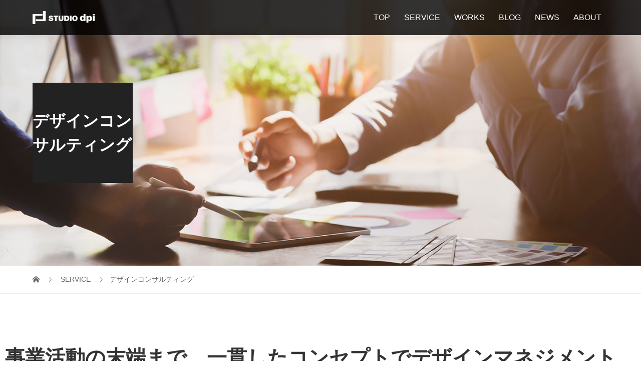

--- FILE ---
content_type: text/html; charset=UTF-8
request_url: https://dpi-web.jp/service/design-consulting/
body_size: 20818
content:
<!DOCTYPE html>
<html dir="ltr" lang="ja" prefix="og: https://ogp.me/ns#">
<head prefix="og: https://ogp.me/ns# fb: https://ogp.me/ns/fb#">
<meta charset="UTF-8">
<meta name="description" content="サービス｜「デザインコンサルティング」の説明ページ。優位性のある事業戦略を生み出すデザイン経営の導入を推進。一貫したデザインコンセプトで、企画から量産、マーケティング、プロモーションまでトータルデザインマネジメント。">
<meta name="viewport" content="width=device-width">
<meta property="og:type" content="article">
<meta property="og:url" content="https://dpi-web.jp/service/design-consulting/">
<meta property="og:title" content="デザインコンサルティング - スタジオディーピーアイ株式会社 公式Webサイト">
<meta property="og:description" content="サービス｜「デザインコンサルティング」の説明ページ。優位性のある事業戦略を生み出すデザイン経営の導入を推進。一貫したデザインコンセプトで、企画から量産、マーケティング、プロモーションまでトータルデザインマネジメント。">
<meta property="og:site_name" content="スタジオディーピーアイ株式会社 公式Webサイト">
<meta property="og:image" content="https://dpi-web.jp/wp-content/uploads/2020/06/NewWebsiteImage_20220110.jpg">
<meta property="og:image:secure_url" content="https://dpi-web.jp/wp-content/uploads/2020/06/NewWebsiteImage_20220110.jpg"> 
<meta property="og:image:width" content="1800"> 
<meta property="og:image:height" content="1116">
<meta name="twitter:card" content="summary">
<meta name="twitter:site" content="@STUDIO_dpi">
<meta name="twitter:creator" content="@STUDIO_dpi">
<meta name="twitter:title" content="デザインコンサルティング - スタジオディーピーアイ株式会社 公式Webサイト">
<meta property="twitter:description" content="サービス｜「デザインコンサルティング」の説明ページ。優位性のある事業戦略を生み出すデザイン経営の導入を推進。一貫したデザインコンセプトで、企画から量産、マーケティング、プロモーションまでトータルデザインマネジメント。">
<meta name="twitter:image:src" content="https://dpi-web.jp/wp-content/uploads/2020/06/NewWebsiteImage_20220110-480x320.jpg">
<title>デザインコンサルティング - スタジオディーピーアイ株式会社 公式Webサイト</title>

		<!-- All in One SEO 4.9.2 - aioseo.com -->
	<meta name="robots" content="max-image-preview:large" />
	<link rel="canonical" href="https://dpi-web.jp/service/design-consulting/" />
	<meta name="generator" content="All in One SEO (AIOSEO) 4.9.2" />
		<meta property="og:locale" content="ja_JP" />
		<meta property="og:site_name" content="スタジオディーピーアイ株式会社 公式Webサイト - 福岡県のプロダクトデザイン事務所" />
		<meta property="og:type" content="article" />
		<meta property="og:title" content="デザインコンサルティング - スタジオディーピーアイ株式会社 公式Webサイト" />
		<meta property="og:url" content="https://dpi-web.jp/service/design-consulting/" />
		<meta property="article:published_time" content="2020-06-09T18:00:13+00:00" />
		<meta property="article:modified_time" content="2022-02-15T03:44:57+00:00" />
		<meta name="twitter:card" content="summary_large_image" />
		<meta name="twitter:title" content="デザインコンサルティング - スタジオディーピーアイ株式会社 公式Webサイト" />
		<script type="application/ld+json" class="aioseo-schema">
			{"@context":"https:\/\/schema.org","@graph":[{"@type":"BreadcrumbList","@id":"https:\/\/dpi-web.jp\/service\/design-consulting\/#breadcrumblist","itemListElement":[{"@type":"ListItem","@id":"https:\/\/dpi-web.jp#listItem","position":1,"name":"Home","item":"https:\/\/dpi-web.jp","nextItem":{"@type":"ListItem","@id":"https:\/\/dpi-web.jp\/service\/#listItem","name":"SERVICE"}},{"@type":"ListItem","@id":"https:\/\/dpi-web.jp\/service\/#listItem","position":2,"name":"SERVICE","item":"https:\/\/dpi-web.jp\/service\/","nextItem":{"@type":"ListItem","@id":"https:\/\/dpi-web.jp\/service\/design-consulting\/#listItem","name":"\u30c7\u30b6\u30a4\u30f3\u30b3\u30f3\u30b5\u30eb\u30c6\u30a3\u30f3\u30b0"},"previousItem":{"@type":"ListItem","@id":"https:\/\/dpi-web.jp#listItem","name":"Home"}},{"@type":"ListItem","@id":"https:\/\/dpi-web.jp\/service\/design-consulting\/#listItem","position":3,"name":"\u30c7\u30b6\u30a4\u30f3\u30b3\u30f3\u30b5\u30eb\u30c6\u30a3\u30f3\u30b0","previousItem":{"@type":"ListItem","@id":"https:\/\/dpi-web.jp\/service\/#listItem","name":"SERVICE"}}]},{"@type":"Organization","@id":"https:\/\/dpi-web.jp\/#organization","name":"\u30b9\u30bf\u30b8\u30aa\u30c7\u30a3\u30fc\u30d4\u30fc\u30a2\u30a4\u682a\u5f0f\u4f1a\u793e \u516c\u5f0fWeb\u30b5\u30a4\u30c8","description":"\u798f\u5ca1\u770c\u306e\u30d7\u30ed\u30c0\u30af\u30c8\u30c7\u30b6\u30a4\u30f3\u4e8b\u52d9\u6240","url":"https:\/\/dpi-web.jp\/"},{"@type":"WebPage","@id":"https:\/\/dpi-web.jp\/service\/design-consulting\/#webpage","url":"https:\/\/dpi-web.jp\/service\/design-consulting\/","name":"\u30c7\u30b6\u30a4\u30f3\u30b3\u30f3\u30b5\u30eb\u30c6\u30a3\u30f3\u30b0 - \u30b9\u30bf\u30b8\u30aa\u30c7\u30a3\u30fc\u30d4\u30fc\u30a2\u30a4\u682a\u5f0f\u4f1a\u793e \u516c\u5f0fWeb\u30b5\u30a4\u30c8","inLanguage":"ja","isPartOf":{"@id":"https:\/\/dpi-web.jp\/#website"},"breadcrumb":{"@id":"https:\/\/dpi-web.jp\/service\/design-consulting\/#breadcrumblist"},"datePublished":"2020-06-10T03:00:13+09:00","dateModified":"2022-02-15T12:44:57+09:00"},{"@type":"WebSite","@id":"https:\/\/dpi-web.jp\/#website","url":"https:\/\/dpi-web.jp\/","name":"\u30b9\u30bf\u30b8\u30aa\u30c7\u30a3\u30fc\u30d4\u30fc\u30a2\u30a4\u682a\u5f0f\u4f1a\u793e \u516c\u5f0fWeb\u30b5\u30a4\u30c8","description":"\u798f\u5ca1\u770c\u306e\u30d7\u30ed\u30c0\u30af\u30c8\u30c7\u30b6\u30a4\u30f3\u4e8b\u52d9\u6240","inLanguage":"ja","publisher":{"@id":"https:\/\/dpi-web.jp\/#organization"}}]}
		</script>
		<!-- All in One SEO -->

<link rel='dns-prefetch' href='//webfonts.xserver.jp' />
<link rel="alternate" title="oEmbed (JSON)" type="application/json+oembed" href="https://dpi-web.jp/wp-json/oembed/1.0/embed?url=https%3A%2F%2Fdpi-web.jp%2Fservice%2Fdesign-consulting%2F" />
<link rel="alternate" title="oEmbed (XML)" type="text/xml+oembed" href="https://dpi-web.jp/wp-json/oembed/1.0/embed?url=https%3A%2F%2Fdpi-web.jp%2Fservice%2Fdesign-consulting%2F&#038;format=xml" />
		<!-- This site uses the Google Analytics by MonsterInsights plugin v9.11.1 - Using Analytics tracking - https://www.monsterinsights.com/ -->
							<script src="//www.googletagmanager.com/gtag/js?id=G-ERR9LYXJHR"  data-cfasync="false" data-wpfc-render="false" type="text/javascript" async></script>
			<script data-cfasync="false" data-wpfc-render="false" type="text/javascript">
				var mi_version = '9.11.1';
				var mi_track_user = true;
				var mi_no_track_reason = '';
								var MonsterInsightsDefaultLocations = {"page_location":"https:\/\/dpi-web.jp\/service\/design-consulting\/"};
								if ( typeof MonsterInsightsPrivacyGuardFilter === 'function' ) {
					var MonsterInsightsLocations = (typeof MonsterInsightsExcludeQuery === 'object') ? MonsterInsightsPrivacyGuardFilter( MonsterInsightsExcludeQuery ) : MonsterInsightsPrivacyGuardFilter( MonsterInsightsDefaultLocations );
				} else {
					var MonsterInsightsLocations = (typeof MonsterInsightsExcludeQuery === 'object') ? MonsterInsightsExcludeQuery : MonsterInsightsDefaultLocations;
				}

								var disableStrs = [
										'ga-disable-G-ERR9LYXJHR',
									];

				/* Function to detect opted out users */
				function __gtagTrackerIsOptedOut() {
					for (var index = 0; index < disableStrs.length; index++) {
						if (document.cookie.indexOf(disableStrs[index] + '=true') > -1) {
							return true;
						}
					}

					return false;
				}

				/* Disable tracking if the opt-out cookie exists. */
				if (__gtagTrackerIsOptedOut()) {
					for (var index = 0; index < disableStrs.length; index++) {
						window[disableStrs[index]] = true;
					}
				}

				/* Opt-out function */
				function __gtagTrackerOptout() {
					for (var index = 0; index < disableStrs.length; index++) {
						document.cookie = disableStrs[index] + '=true; expires=Thu, 31 Dec 2099 23:59:59 UTC; path=/';
						window[disableStrs[index]] = true;
					}
				}

				if ('undefined' === typeof gaOptout) {
					function gaOptout() {
						__gtagTrackerOptout();
					}
				}
								window.dataLayer = window.dataLayer || [];

				window.MonsterInsightsDualTracker = {
					helpers: {},
					trackers: {},
				};
				if (mi_track_user) {
					function __gtagDataLayer() {
						dataLayer.push(arguments);
					}

					function __gtagTracker(type, name, parameters) {
						if (!parameters) {
							parameters = {};
						}

						if (parameters.send_to) {
							__gtagDataLayer.apply(null, arguments);
							return;
						}

						if (type === 'event') {
														parameters.send_to = monsterinsights_frontend.v4_id;
							var hookName = name;
							if (typeof parameters['event_category'] !== 'undefined') {
								hookName = parameters['event_category'] + ':' + name;
							}

							if (typeof MonsterInsightsDualTracker.trackers[hookName] !== 'undefined') {
								MonsterInsightsDualTracker.trackers[hookName](parameters);
							} else {
								__gtagDataLayer('event', name, parameters);
							}
							
						} else {
							__gtagDataLayer.apply(null, arguments);
						}
					}

					__gtagTracker('js', new Date());
					__gtagTracker('set', {
						'developer_id.dZGIzZG': true,
											});
					if ( MonsterInsightsLocations.page_location ) {
						__gtagTracker('set', MonsterInsightsLocations);
					}
										__gtagTracker('config', 'G-ERR9LYXJHR', {"forceSSL":"true","link_attribution":"true"} );
										window.gtag = __gtagTracker;										(function () {
						/* https://developers.google.com/analytics/devguides/collection/analyticsjs/ */
						/* ga and __gaTracker compatibility shim. */
						var noopfn = function () {
							return null;
						};
						var newtracker = function () {
							return new Tracker();
						};
						var Tracker = function () {
							return null;
						};
						var p = Tracker.prototype;
						p.get = noopfn;
						p.set = noopfn;
						p.send = function () {
							var args = Array.prototype.slice.call(arguments);
							args.unshift('send');
							__gaTracker.apply(null, args);
						};
						var __gaTracker = function () {
							var len = arguments.length;
							if (len === 0) {
								return;
							}
							var f = arguments[len - 1];
							if (typeof f !== 'object' || f === null || typeof f.hitCallback !== 'function') {
								if ('send' === arguments[0]) {
									var hitConverted, hitObject = false, action;
									if ('event' === arguments[1]) {
										if ('undefined' !== typeof arguments[3]) {
											hitObject = {
												'eventAction': arguments[3],
												'eventCategory': arguments[2],
												'eventLabel': arguments[4],
												'value': arguments[5] ? arguments[5] : 1,
											}
										}
									}
									if ('pageview' === arguments[1]) {
										if ('undefined' !== typeof arguments[2]) {
											hitObject = {
												'eventAction': 'page_view',
												'page_path': arguments[2],
											}
										}
									}
									if (typeof arguments[2] === 'object') {
										hitObject = arguments[2];
									}
									if (typeof arguments[5] === 'object') {
										Object.assign(hitObject, arguments[5]);
									}
									if ('undefined' !== typeof arguments[1].hitType) {
										hitObject = arguments[1];
										if ('pageview' === hitObject.hitType) {
											hitObject.eventAction = 'page_view';
										}
									}
									if (hitObject) {
										action = 'timing' === arguments[1].hitType ? 'timing_complete' : hitObject.eventAction;
										hitConverted = mapArgs(hitObject);
										__gtagTracker('event', action, hitConverted);
									}
								}
								return;
							}

							function mapArgs(args) {
								var arg, hit = {};
								var gaMap = {
									'eventCategory': 'event_category',
									'eventAction': 'event_action',
									'eventLabel': 'event_label',
									'eventValue': 'event_value',
									'nonInteraction': 'non_interaction',
									'timingCategory': 'event_category',
									'timingVar': 'name',
									'timingValue': 'value',
									'timingLabel': 'event_label',
									'page': 'page_path',
									'location': 'page_location',
									'title': 'page_title',
									'referrer' : 'page_referrer',
								};
								for (arg in args) {
																		if (!(!args.hasOwnProperty(arg) || !gaMap.hasOwnProperty(arg))) {
										hit[gaMap[arg]] = args[arg];
									} else {
										hit[arg] = args[arg];
									}
								}
								return hit;
							}

							try {
								f.hitCallback();
							} catch (ex) {
							}
						};
						__gaTracker.create = newtracker;
						__gaTracker.getByName = newtracker;
						__gaTracker.getAll = function () {
							return [];
						};
						__gaTracker.remove = noopfn;
						__gaTracker.loaded = true;
						window['__gaTracker'] = __gaTracker;
					})();
									} else {
										console.log("");
					(function () {
						function __gtagTracker() {
							return null;
						}

						window['__gtagTracker'] = __gtagTracker;
						window['gtag'] = __gtagTracker;
					})();
									}
			</script>
							<!-- / Google Analytics by MonsterInsights -->
		<link rel="preconnect" href="https://fonts.googleapis.com">
<link rel="preconnect" href="https://fonts.gstatic.com" crossorigin>
<link href="https://fonts.googleapis.com/css2?family=Noto+Sans+JP:wght@400;600" rel="stylesheet">
<style id='wp-img-auto-sizes-contain-inline-css' type='text/css'>
img:is([sizes=auto i],[sizes^="auto," i]){contain-intrinsic-size:3000px 1500px}
/*# sourceURL=wp-img-auto-sizes-contain-inline-css */
</style>
<style id='wp-emoji-styles-inline-css' type='text/css'>

	img.wp-smiley, img.emoji {
		display: inline !important;
		border: none !important;
		box-shadow: none !important;
		height: 1em !important;
		width: 1em !important;
		margin: 0 0.07em !important;
		vertical-align: -0.1em !important;
		background: none !important;
		padding: 0 !important;
	}
/*# sourceURL=wp-emoji-styles-inline-css */
</style>
<style id='wp-block-library-inline-css' type='text/css'>
:root{--wp-block-synced-color:#7a00df;--wp-block-synced-color--rgb:122,0,223;--wp-bound-block-color:var(--wp-block-synced-color);--wp-editor-canvas-background:#ddd;--wp-admin-theme-color:#007cba;--wp-admin-theme-color--rgb:0,124,186;--wp-admin-theme-color-darker-10:#006ba1;--wp-admin-theme-color-darker-10--rgb:0,107,160.5;--wp-admin-theme-color-darker-20:#005a87;--wp-admin-theme-color-darker-20--rgb:0,90,135;--wp-admin-border-width-focus:2px}@media (min-resolution:192dpi){:root{--wp-admin-border-width-focus:1.5px}}.wp-element-button{cursor:pointer}:root .has-very-light-gray-background-color{background-color:#eee}:root .has-very-dark-gray-background-color{background-color:#313131}:root .has-very-light-gray-color{color:#eee}:root .has-very-dark-gray-color{color:#313131}:root .has-vivid-green-cyan-to-vivid-cyan-blue-gradient-background{background:linear-gradient(135deg,#00d084,#0693e3)}:root .has-purple-crush-gradient-background{background:linear-gradient(135deg,#34e2e4,#4721fb 50%,#ab1dfe)}:root .has-hazy-dawn-gradient-background{background:linear-gradient(135deg,#faaca8,#dad0ec)}:root .has-subdued-olive-gradient-background{background:linear-gradient(135deg,#fafae1,#67a671)}:root .has-atomic-cream-gradient-background{background:linear-gradient(135deg,#fdd79a,#004a59)}:root .has-nightshade-gradient-background{background:linear-gradient(135deg,#330968,#31cdcf)}:root .has-midnight-gradient-background{background:linear-gradient(135deg,#020381,#2874fc)}:root{--wp--preset--font-size--normal:16px;--wp--preset--font-size--huge:42px}.has-regular-font-size{font-size:1em}.has-larger-font-size{font-size:2.625em}.has-normal-font-size{font-size:var(--wp--preset--font-size--normal)}.has-huge-font-size{font-size:var(--wp--preset--font-size--huge)}.has-text-align-center{text-align:center}.has-text-align-left{text-align:left}.has-text-align-right{text-align:right}.has-fit-text{white-space:nowrap!important}#end-resizable-editor-section{display:none}.aligncenter{clear:both}.items-justified-left{justify-content:flex-start}.items-justified-center{justify-content:center}.items-justified-right{justify-content:flex-end}.items-justified-space-between{justify-content:space-between}.screen-reader-text{border:0;clip-path:inset(50%);height:1px;margin:-1px;overflow:hidden;padding:0;position:absolute;width:1px;word-wrap:normal!important}.screen-reader-text:focus{background-color:#ddd;clip-path:none;color:#444;display:block;font-size:1em;height:auto;left:5px;line-height:normal;padding:15px 23px 14px;text-decoration:none;top:5px;width:auto;z-index:100000}html :where(.has-border-color){border-style:solid}html :where([style*=border-top-color]){border-top-style:solid}html :where([style*=border-right-color]){border-right-style:solid}html :where([style*=border-bottom-color]){border-bottom-style:solid}html :where([style*=border-left-color]){border-left-style:solid}html :where([style*=border-width]){border-style:solid}html :where([style*=border-top-width]){border-top-style:solid}html :where([style*=border-right-width]){border-right-style:solid}html :where([style*=border-bottom-width]){border-bottom-style:solid}html :where([style*=border-left-width]){border-left-style:solid}html :where(img[class*=wp-image-]){height:auto;max-width:100%}:where(figure){margin:0 0 1em}html :where(.is-position-sticky){--wp-admin--admin-bar--position-offset:var(--wp-admin--admin-bar--height,0px)}@media screen and (max-width:600px){html :where(.is-position-sticky){--wp-admin--admin-bar--position-offset:0px}}

/*# sourceURL=wp-block-library-inline-css */
</style><style id='global-styles-inline-css' type='text/css'>
:root{--wp--preset--aspect-ratio--square: 1;--wp--preset--aspect-ratio--4-3: 4/3;--wp--preset--aspect-ratio--3-4: 3/4;--wp--preset--aspect-ratio--3-2: 3/2;--wp--preset--aspect-ratio--2-3: 2/3;--wp--preset--aspect-ratio--16-9: 16/9;--wp--preset--aspect-ratio--9-16: 9/16;--wp--preset--color--black: #000000;--wp--preset--color--cyan-bluish-gray: #abb8c3;--wp--preset--color--white: #ffffff;--wp--preset--color--pale-pink: #f78da7;--wp--preset--color--vivid-red: #cf2e2e;--wp--preset--color--luminous-vivid-orange: #ff6900;--wp--preset--color--luminous-vivid-amber: #fcb900;--wp--preset--color--light-green-cyan: #7bdcb5;--wp--preset--color--vivid-green-cyan: #00d084;--wp--preset--color--pale-cyan-blue: #8ed1fc;--wp--preset--color--vivid-cyan-blue: #0693e3;--wp--preset--color--vivid-purple: #9b51e0;--wp--preset--gradient--vivid-cyan-blue-to-vivid-purple: linear-gradient(135deg,rgb(6,147,227) 0%,rgb(155,81,224) 100%);--wp--preset--gradient--light-green-cyan-to-vivid-green-cyan: linear-gradient(135deg,rgb(122,220,180) 0%,rgb(0,208,130) 100%);--wp--preset--gradient--luminous-vivid-amber-to-luminous-vivid-orange: linear-gradient(135deg,rgb(252,185,0) 0%,rgb(255,105,0) 100%);--wp--preset--gradient--luminous-vivid-orange-to-vivid-red: linear-gradient(135deg,rgb(255,105,0) 0%,rgb(207,46,46) 100%);--wp--preset--gradient--very-light-gray-to-cyan-bluish-gray: linear-gradient(135deg,rgb(238,238,238) 0%,rgb(169,184,195) 100%);--wp--preset--gradient--cool-to-warm-spectrum: linear-gradient(135deg,rgb(74,234,220) 0%,rgb(151,120,209) 20%,rgb(207,42,186) 40%,rgb(238,44,130) 60%,rgb(251,105,98) 80%,rgb(254,248,76) 100%);--wp--preset--gradient--blush-light-purple: linear-gradient(135deg,rgb(255,206,236) 0%,rgb(152,150,240) 100%);--wp--preset--gradient--blush-bordeaux: linear-gradient(135deg,rgb(254,205,165) 0%,rgb(254,45,45) 50%,rgb(107,0,62) 100%);--wp--preset--gradient--luminous-dusk: linear-gradient(135deg,rgb(255,203,112) 0%,rgb(199,81,192) 50%,rgb(65,88,208) 100%);--wp--preset--gradient--pale-ocean: linear-gradient(135deg,rgb(255,245,203) 0%,rgb(182,227,212) 50%,rgb(51,167,181) 100%);--wp--preset--gradient--electric-grass: linear-gradient(135deg,rgb(202,248,128) 0%,rgb(113,206,126) 100%);--wp--preset--gradient--midnight: linear-gradient(135deg,rgb(2,3,129) 0%,rgb(40,116,252) 100%);--wp--preset--font-size--small: 13px;--wp--preset--font-size--medium: 20px;--wp--preset--font-size--large: 36px;--wp--preset--font-size--x-large: 42px;--wp--preset--spacing--20: 0.44rem;--wp--preset--spacing--30: 0.67rem;--wp--preset--spacing--40: 1rem;--wp--preset--spacing--50: 1.5rem;--wp--preset--spacing--60: 2.25rem;--wp--preset--spacing--70: 3.38rem;--wp--preset--spacing--80: 5.06rem;--wp--preset--shadow--natural: 6px 6px 9px rgba(0, 0, 0, 0.2);--wp--preset--shadow--deep: 12px 12px 50px rgba(0, 0, 0, 0.4);--wp--preset--shadow--sharp: 6px 6px 0px rgba(0, 0, 0, 0.2);--wp--preset--shadow--outlined: 6px 6px 0px -3px rgb(255, 255, 255), 6px 6px rgb(0, 0, 0);--wp--preset--shadow--crisp: 6px 6px 0px rgb(0, 0, 0);}:where(.is-layout-flex){gap: 0.5em;}:where(.is-layout-grid){gap: 0.5em;}body .is-layout-flex{display: flex;}.is-layout-flex{flex-wrap: wrap;align-items: center;}.is-layout-flex > :is(*, div){margin: 0;}body .is-layout-grid{display: grid;}.is-layout-grid > :is(*, div){margin: 0;}:where(.wp-block-columns.is-layout-flex){gap: 2em;}:where(.wp-block-columns.is-layout-grid){gap: 2em;}:where(.wp-block-post-template.is-layout-flex){gap: 1.25em;}:where(.wp-block-post-template.is-layout-grid){gap: 1.25em;}.has-black-color{color: var(--wp--preset--color--black) !important;}.has-cyan-bluish-gray-color{color: var(--wp--preset--color--cyan-bluish-gray) !important;}.has-white-color{color: var(--wp--preset--color--white) !important;}.has-pale-pink-color{color: var(--wp--preset--color--pale-pink) !important;}.has-vivid-red-color{color: var(--wp--preset--color--vivid-red) !important;}.has-luminous-vivid-orange-color{color: var(--wp--preset--color--luminous-vivid-orange) !important;}.has-luminous-vivid-amber-color{color: var(--wp--preset--color--luminous-vivid-amber) !important;}.has-light-green-cyan-color{color: var(--wp--preset--color--light-green-cyan) !important;}.has-vivid-green-cyan-color{color: var(--wp--preset--color--vivid-green-cyan) !important;}.has-pale-cyan-blue-color{color: var(--wp--preset--color--pale-cyan-blue) !important;}.has-vivid-cyan-blue-color{color: var(--wp--preset--color--vivid-cyan-blue) !important;}.has-vivid-purple-color{color: var(--wp--preset--color--vivid-purple) !important;}.has-black-background-color{background-color: var(--wp--preset--color--black) !important;}.has-cyan-bluish-gray-background-color{background-color: var(--wp--preset--color--cyan-bluish-gray) !important;}.has-white-background-color{background-color: var(--wp--preset--color--white) !important;}.has-pale-pink-background-color{background-color: var(--wp--preset--color--pale-pink) !important;}.has-vivid-red-background-color{background-color: var(--wp--preset--color--vivid-red) !important;}.has-luminous-vivid-orange-background-color{background-color: var(--wp--preset--color--luminous-vivid-orange) !important;}.has-luminous-vivid-amber-background-color{background-color: var(--wp--preset--color--luminous-vivid-amber) !important;}.has-light-green-cyan-background-color{background-color: var(--wp--preset--color--light-green-cyan) !important;}.has-vivid-green-cyan-background-color{background-color: var(--wp--preset--color--vivid-green-cyan) !important;}.has-pale-cyan-blue-background-color{background-color: var(--wp--preset--color--pale-cyan-blue) !important;}.has-vivid-cyan-blue-background-color{background-color: var(--wp--preset--color--vivid-cyan-blue) !important;}.has-vivid-purple-background-color{background-color: var(--wp--preset--color--vivid-purple) !important;}.has-black-border-color{border-color: var(--wp--preset--color--black) !important;}.has-cyan-bluish-gray-border-color{border-color: var(--wp--preset--color--cyan-bluish-gray) !important;}.has-white-border-color{border-color: var(--wp--preset--color--white) !important;}.has-pale-pink-border-color{border-color: var(--wp--preset--color--pale-pink) !important;}.has-vivid-red-border-color{border-color: var(--wp--preset--color--vivid-red) !important;}.has-luminous-vivid-orange-border-color{border-color: var(--wp--preset--color--luminous-vivid-orange) !important;}.has-luminous-vivid-amber-border-color{border-color: var(--wp--preset--color--luminous-vivid-amber) !important;}.has-light-green-cyan-border-color{border-color: var(--wp--preset--color--light-green-cyan) !important;}.has-vivid-green-cyan-border-color{border-color: var(--wp--preset--color--vivid-green-cyan) !important;}.has-pale-cyan-blue-border-color{border-color: var(--wp--preset--color--pale-cyan-blue) !important;}.has-vivid-cyan-blue-border-color{border-color: var(--wp--preset--color--vivid-cyan-blue) !important;}.has-vivid-purple-border-color{border-color: var(--wp--preset--color--vivid-purple) !important;}.has-vivid-cyan-blue-to-vivid-purple-gradient-background{background: var(--wp--preset--gradient--vivid-cyan-blue-to-vivid-purple) !important;}.has-light-green-cyan-to-vivid-green-cyan-gradient-background{background: var(--wp--preset--gradient--light-green-cyan-to-vivid-green-cyan) !important;}.has-luminous-vivid-amber-to-luminous-vivid-orange-gradient-background{background: var(--wp--preset--gradient--luminous-vivid-amber-to-luminous-vivid-orange) !important;}.has-luminous-vivid-orange-to-vivid-red-gradient-background{background: var(--wp--preset--gradient--luminous-vivid-orange-to-vivid-red) !important;}.has-very-light-gray-to-cyan-bluish-gray-gradient-background{background: var(--wp--preset--gradient--very-light-gray-to-cyan-bluish-gray) !important;}.has-cool-to-warm-spectrum-gradient-background{background: var(--wp--preset--gradient--cool-to-warm-spectrum) !important;}.has-blush-light-purple-gradient-background{background: var(--wp--preset--gradient--blush-light-purple) !important;}.has-blush-bordeaux-gradient-background{background: var(--wp--preset--gradient--blush-bordeaux) !important;}.has-luminous-dusk-gradient-background{background: var(--wp--preset--gradient--luminous-dusk) !important;}.has-pale-ocean-gradient-background{background: var(--wp--preset--gradient--pale-ocean) !important;}.has-electric-grass-gradient-background{background: var(--wp--preset--gradient--electric-grass) !important;}.has-midnight-gradient-background{background: var(--wp--preset--gradient--midnight) !important;}.has-small-font-size{font-size: var(--wp--preset--font-size--small) !important;}.has-medium-font-size{font-size: var(--wp--preset--font-size--medium) !important;}.has-large-font-size{font-size: var(--wp--preset--font-size--large) !important;}.has-x-large-font-size{font-size: var(--wp--preset--font-size--x-large) !important;}
/*# sourceURL=global-styles-inline-css */
</style>

<style id='classic-theme-styles-inline-css' type='text/css'>
/*! This file is auto-generated */
.wp-block-button__link{color:#fff;background-color:#32373c;border-radius:9999px;box-shadow:none;text-decoration:none;padding:calc(.667em + 2px) calc(1.333em + 2px);font-size:1.125em}.wp-block-file__button{background:#32373c;color:#fff;text-decoration:none}
/*# sourceURL=/wp-includes/css/classic-themes.min.css */
</style>
<link rel='stylesheet' id='helpie-faq-bundle-styles-css' href='https://dpi-web.jp/wp-content/plugins/helpie-faq/assets/bundles/main.app.css?ver=1.45' type='text/css' media='all' />
<link rel='stylesheet' id='foogallery-core-css' href='https://dpi-web.jp/wp-content/plugins/foogallery/extensions/default-templates/shared/css/foogallery.min.css?ver=3.1.1' type='text/css' media='all' />
<link rel='stylesheet' id='foobox-free-min-css' href='https://dpi-web.jp/wp-content/plugins/foobox-image-lightbox/free/css/foobox.free.min.css?ver=2.7.35' type='text/css' media='all' />
<link rel='stylesheet' id='contact-form-7-css' href='https://dpi-web.jp/wp-content/plugins/contact-form-7/includes/css/styles.css?ver=6.1.4' type='text/css' media='all' />
<link rel='stylesheet' id='tcd-maps-css' href='https://dpi-web.jp/wp-content/plugins/tcd-google-maps/admin.css?ver=6.9' type='text/css' media='all' />
<link rel='stylesheet' id='wp-components-css' href='https://dpi-web.jp/wp-includes/css/dist/components/style.min.css?ver=6.9' type='text/css' media='all' />
<link rel='stylesheet' id='godaddy-styles-css' href='https://dpi-web.jp/wp-content/plugins/coblocks/includes/Dependencies/GoDaddy/Styles/build/latest.css?ver=2.0.2' type='text/css' media='all' />
<link rel='stylesheet' id='vogue-slick-css' href='https://dpi-web.jp/wp-content/themes/vogue_tcd051/assets/css/slick.min.css?ver=6.9' type='text/css' media='all' />
<link rel='stylesheet' id='vogue-slick-theme-css' href='https://dpi-web.jp/wp-content/themes/vogue_tcd051/assets/css/slick-theme.min.css?ver=6.9' type='text/css' media='all' />
<link rel='stylesheet' id='vogue-style-css' href='https://dpi-web.jp/wp-content/themes/vogue_tcd051/style.css?ver=2.1.5' type='text/css' media='all' />
<link rel='stylesheet' id='design-plus-css' href='https://dpi-web.jp/wp-content/themes/vogue_tcd051/assets/css/design-plus.css?ver=2.1.5' type='text/css' media='all' />
<link rel='stylesheet' id='sns-button-css' href='https://dpi-web.jp/wp-content/themes/vogue_tcd051/assets/css/sns-botton.css?ver=2.1.5' type='text/css' media='all' />
<link rel='stylesheet' id='page_builder-tab-css' href='https://dpi-web.jp/wp-content/themes/vogue_tcd051/pagebuilder/assets/css/tab.css?ver=1.6.3' type='text/css' media='all' />
<style>:root {
  --tcd-font-type1: Arial,"Hiragino Sans","Yu Gothic Medium","Meiryo",sans-serif;
  --tcd-font-type2: "Times New Roman",Times,"Yu Mincho","游明朝","游明朝体","Hiragino Mincho Pro",serif;
  --tcd-font-type3: Palatino,"Yu Kyokasho","游教科書体","UD デジタル 教科書体 N","游明朝","游明朝体","Hiragino Mincho Pro","Meiryo",serif;
  --tcd-font-type-logo: "Noto Sans JP",sans-serif;
}</style>
<script type="text/javascript" src="https://dpi-web.jp/wp-includes/js/jquery/jquery.min.js?ver=3.7.1" id="jquery-core-js"></script>
<script type="text/javascript" src="https://dpi-web.jp/wp-includes/js/jquery/jquery-migrate.min.js?ver=3.4.1" id="jquery-migrate-js"></script>
<script type="text/javascript" src="//webfonts.xserver.jp/js/xserverv3.js?fadein=0&amp;ver=2.0.9" id="typesquare_std-js"></script>
<script type="text/javascript" src="https://dpi-web.jp/wp-content/plugins/google-analytics-for-wordpress/assets/js/frontend-gtag.min.js?ver=9.11.1" id="monsterinsights-frontend-script-js" async="async" data-wp-strategy="async"></script>
<script data-cfasync="false" data-wpfc-render="false" type="text/javascript" id='monsterinsights-frontend-script-js-extra'>/* <![CDATA[ */
var monsterinsights_frontend = {"js_events_tracking":"true","download_extensions":"doc,pdf,ppt,zip,xls,docx,pptx,xlsx","inbound_paths":"[{\"path\":\"\\\/go\\\/\",\"label\":\"affiliate\"},{\"path\":\"\\\/recommend\\\/\",\"label\":\"affiliate\"}]","home_url":"https:\/\/dpi-web.jp","hash_tracking":"false","v4_id":"G-ERR9LYXJHR"};/* ]]> */
</script>
<script type="text/javascript" id="foobox-free-min-js-before">
/* <![CDATA[ */
/* Run FooBox FREE (v2.7.35) */
var FOOBOX = window.FOOBOX = {
	ready: true,
	disableOthers: false,
	o: {wordpress: { enabled: true }, fitToScreen:true, captions: { dataTitle: ["captionTitle","title"], dataDesc: ["captionDesc","description"] }, rel: '', excludes:'.fbx-link,.nofoobox,.nolightbox,a[href*="pinterest.com/pin/create/button/"]', affiliate : { enabled: false }, error: "Could not load the item"},
	selectors: [
		".foogallery-container.foogallery-lightbox-foobox", ".foogallery-container.foogallery-lightbox-foobox-free", ".gallery", ".wp-block-gallery", ".wp-caption", ".wp-block-image", "a:has(img[class*=wp-image-])", ".foobox"
	],
	pre: function( $ ){
		// Custom JavaScript (Pre)
		
	},
	post: function( $ ){
		// Custom JavaScript (Post)
		
		// Custom Captions Code
		
	},
	custom: function( $ ){
		// Custom Extra JS
		
	}
};
//# sourceURL=foobox-free-min-js-before
/* ]]> */
</script>
<script type="text/javascript" src="https://dpi-web.jp/wp-content/plugins/foobox-image-lightbox/free/js/foobox.free.min.js?ver=2.7.35" id="foobox-free-min-js"></script>
<link rel="https://api.w.org/" href="https://dpi-web.jp/wp-json/" /><link rel="alternate" title="JSON" type="application/json" href="https://dpi-web.jp/wp-json/wp/v2/plan/44" /><link rel="EditURI" type="application/rsd+xml" title="RSD" href="https://dpi-web.jp/xmlrpc.php?rsd" />
<meta name="generator" content="WordPress 6.9" />
<link rel='shortlink' href='https://dpi-web.jp/?p=44' />
<style type='text/css'>
.hentry,.entry-content p,.post-inner.entry-content p,#comments div:lang(ja){ font-family: "中ゴシックBBB";}strong,b,#comments .comment-author .fn:lang(ja){ font-family: "新ゴ B";}</style>
<link rel="shortcut icon" href="https://dpi-web.jp/wp-content/uploads/2020/06/dpilogoicon.ico">
<style>
/* primary color */
.p-widget-search__submit:hover, .slick-arrow:hover, .p-tab__content-pager-item.is-active a, .p-tab__content-pager-item a:hover, .p-content04__slider .slick-arrow:hover, .p-hero-header__link:hover, .c-comment__form-submit:hover, .p-page-links a span, .p-pager__item span, .p-pager__item a:hover, .p-global-nav .sub-menu a:hover, .p-button:hover, .c-pw__btn--submit, .p-content02 .slick-arrow:hover { background: #000000; }
.p-article04__category a:hover, .p-article04__title a:hover, .p-content03__blog-archive-link:hover, .p-content03__news-archive-link:hover, .p-latest-news__archive-link:hover, .p-article01__title a:hover, .p-article01__category a:hover, .widget_nav_menu a:hover, .p-breadcrumb__item a:hover, .p-social-nav__item a:hover, .p-article03__title a:hover, .p-widget-post-list__item-title a:hover, .p-widget a:hover{ color: #000000; }
.p-social-nav__item--note a:hover:before, .p-social-nav__item--youtube a:hover:before{ background-color:#000000; }
/* secondary color */
.p-widget-search__submit,#searchform #searchsubmit,  .p-latest-news__title, .p-tab__nav-item.is-active a, .p-tab__nav-item a:hover, .slick-arrow, .slick-arrow:focus, .p-tab__content-pager-item a, .p-content04__slider .slick-arrow, .p-hero-header__link, .p-hero-header .slick-arrow, .c-comment__form-submit, .p-page-links span, .p-page-links a span:hover, .p-pager__item a, .p-pager__item .dots, .p-widget__title, .widget_block .wp-block-heading,  .p-global-nav .sub-menu a, .p-content02 .slick-arrow { background: #303030; }
.p-tab__content-img-nav { background: rgba(34, 34, 34, 0.7); }
.p-tab__nav-item.is-active a, .p-tab__nav-item a:hover { border-color: #303030 }

/* font type */

body { font-family: var(--tcd-font-type1); }

/* headline font type */
.p-page-header__title, .p-archive-header__title, .p-article01__title, .p-article02__title, .p-entry__title, .p-main-image__title, .c-nav01__item, .p-article03__title, .p-widget-post-list__item-title, .p-content02__item-title, .p-content01__catch, .p-content04__catch, .p-article04__title, .p-content03__blog-catch, .p-content03__news-catch, .p-hero-header__nav-item-title, .p-hero-header__slider-item-title {
font-family:  var(--tcd-font-type2); 
}
.rich_font_logo { font-family: var(--tcd-font-type-logo); font-weight: bold !important;}

/* sidebar */
.l-contents { background: linear-gradient(to right, #fff 0%, #fff 50%, #f6f6f6 50%, #f6f6f6 100%); }
.l-contents--rev { background: linear-gradient(to left, #fff 0%, #fff 50%, #f6f6f6 50%, #f6f6f6 100%); }
.l-secondary { background: #f6f6f6; }
  .p-toc--sidebar {
  background: #ffffff !important;
  }

/* load */

/* hover effect */
.p-hover-effect--type1:hover img { -webkit-transform: scale(1.4); transform: scale(1.4); }
@media only screen and (min-width: 767px) {.p-hover-effect--type2 img { margin-left: 15px; -webkit-transform: scale(1.3) translate3d(-15px, 0, 0); transform: scale(1.3) translate3d(-15px, 0, 0); }}
.p-hover-effect--type2:hover img { opacity: 0.5 }
.p-hover-effect--type3 { background: #ffffff; }
.p-hover-effect--type3:hover img { opacity: 0.5; }

/* splash */
@-webkit-keyframes splashImageFadeIn { from { opacity: 0; } to { opacity: 1; } }
@keyframes splashImageFadeIn { from { opacity: 0; } to { opacity: 1; } }

/* contents builder */
#cb_3 .p-main-image__btn { background: #222222; }
#cb_3 .p-main-image__btn:hover { background: #444444; }
#cb_4 .p-content03__news-list-item a:hover { background: #707070; }
@media only screen and (max-width: 767px) { .p-content03__news-list { background: #000000; } }
#cb_5 .p-main-image__btn { background: #000000; }
#cb_5 .p-main-image__btn:hover { background: #636363; }
#cb_6 .p-content04__btn { background: #3a3a3a; }
#cb_6 .p-content04__btn:hover { background: #000000; }

/* entry body */
.p-entry__body, .p-entry__body p { font-size: 15px; }
.p-entry__body a, .custom-html-widget a { color: #2677bf; }

/* plan */
.p-content02__item { width: 25%; }
.p-content02__item a:hover .p-content02__item-img { opacity: 0.8; }

/* header */
.l-header { background: rgba(0, 0, 0, 0.8); }
.l-header__logo a, .p-global-nav > li > a, .c-menu-button { color: #ffffff; }
.l-header__logo a:hover, .p-global-nav > li > a:hover { color: #cebe58; }
.l-header { -webkit-animation: slideDown 1.5s ease-in-out 0s forwards; animation: slideDown 1.5s ease-in-out 0s forwards;
}
.p-hero-header__link { -webkit-animation: slideUp 1.5s ease-in-out 0s forwards; animation: slideUp 1.5s ease-in-out 0s forwards; }


/* footer */
.p-request__btn { background: #004353; }
.p-request__btn:hover { background: #666666; }

/* password protected pages */
.c-pw .c-pw__btn--register { background: #000000; color: #fff; }
.c-pw__btn--register:hover { background: #303030; }

/* responsive */
@media only screen and (max-width: 991px) {
.p-pagetop a { background: #303030 }
}
@media only screen and (max-width: 767px) {
.l-header { background: #000000; animation: none; -webkit-animation: none; }
.p-request > a::after { color: #ffffff; }
.p-content02__item { width: 100%; }
.p-tab .slick-arrow:hover, .p-content04 .slick-arrow:hover { background: #303030; }
}



/* custom CSS */
</style>
<style type="text/css">

</style>
<script type="text/javascript">
jQuery(document).ready(function($){
  if (typeof $.fn.easyResponsiveTabs == 'undefined') return;
  $('.pb_tab').easyResponsiveTabs();

  if ($(window).width() < 768) {
    $('.pb_tab:not(.pb_tab-first_tab_open_mobile)').each(function(){
      $('.resp-tab-active', this).removeClass('resp-tab-active');
      $('.resp-tab-content-active', this).removeClass('resp-tab-content-active').hide();
    });
  }

});
</script>
<link rel="stylesheet" href="https://dpi-web.jp/wp-content/themes/vogue_tcd051/pagebuilder/assets/css/pagebuilder.css?ver=1.6.3">
<style type="text/css">
.tcd-pb-row.row1 { margin-bottom:30px; background-color:#ffffff; }
.tcd-pb-row.row1 .tcd-pb-col.col1 { width:100%; }
.tcd-pb-row.row1 .tcd-pb-col.col1 .tcd-pb-widget.widget1 { margin-bottom:30px; padding:100px 0px 0px 0px; }
.tcd-pb-row.row1 .tcd-pb-col.col1 .tcd-pb-widget.widget2 { margin-bottom:30px; }
@media only screen and (max-width:767px) {
  .tcd-pb-row.row1 { margin-bottom:30px; }
  .tcd-pb-row.row1 .tcd-pb-col.col1 .tcd-pb-widget.widget1 { margin-bottom:30px; padding:50px 0px 0px 0px; }
  .tcd-pb-row.row1 .tcd-pb-col.col1 .tcd-pb-widget.widget2 { margin-bottom:30px; }
}
.tcd-pb-row.row2 { margin-bottom:30px; background-color:#ffffff; }
.tcd-pb-row.row2 .tcd-pb-col.col1 { width:100%; }
.tcd-pb-row.row2 .tcd-pb-col.col1 .tcd-pb-widget.widget1 { margin-bottom:30px; }
@media only screen and (max-width:767px) {
  .tcd-pb-row.row2 { margin-bottom:30px; }
  .tcd-pb-row.row2 .tcd-pb-col.col1 .tcd-pb-widget.widget1 { margin-bottom:30px; }
}
.tcd-pb-row.row3 { max-width:1200px; margin-left:auto; margin-right:auto; margin-bottom:30px; background-color:#ffffff; }
.tcd-pb-row.row3 .tcd-pb-col.col1 { width:100%; }
.tcd-pb-row.row3 .tcd-pb-col.col1 .tcd-pb-widget.widget1 { margin-bottom:30px; padding:100px 0px 0px 0px; }
.tcd-pb-row.row3 .tcd-pb-col.col1 .tcd-pb-widget.widget2 { margin-bottom:30px; }
@media only screen and (max-width:767px) {
  .tcd-pb-row.row3 { margin-bottom:30px; padding:0px 10px 0px 10px; }
  .tcd-pb-row.row3 .tcd-pb-col.col1 .tcd-pb-widget.widget1 { margin-bottom:30px; padding:50px 0px 0px 0px; }
  .tcd-pb-row.row3 .tcd-pb-col.col1 .tcd-pb-widget.widget2 { margin-bottom:30px; }
}
.tcd-pb-row.row4 { max-width:1200px; margin-left:auto; margin-right:auto; margin-bottom:150px; background-color:#ffffff; }
.tcd-pb-row.row4 .tcd-pb-col.col1 { width:100%; }
.tcd-pb-row.row4 .tcd-pb-col.col1 .tcd-pb-widget.widget1 { margin-bottom:30px; padding:100px 0px 0px 0px; }
.tcd-pb-row.row4 .tcd-pb-col.col1 .tcd-pb-widget.widget2 { margin-bottom:100px; }
.tcd-pb-row.row4 .tcd-pb-col.col1 .tcd-pb-widget.widget3 { margin-bottom:30px; padding:100px 0px 0px 0px; }
.tcd-pb-row.row4 .tcd-pb-col.col1 .tcd-pb-widget.widget5 { margin-bottom:30px; }
.tcd-pb-row.row4 .tcd-pb-col.col1 .tcd-pb-widget.widget6 { margin-bottom:100px; padding:100px 0px 0px 0px; }
.tcd-pb-row.row4 .tcd-pb-col.col1 .tcd-pb-widget.widget7 { margin-bottom:30px; }
@media only screen and (max-width:767px) {
  .tcd-pb-row.row4 { margin-bottom:75px; padding:0px 10px 0px 10px; }
  .tcd-pb-row.row4 .tcd-pb-col.col1 .tcd-pb-widget.widget1 { margin-bottom:30px; padding:50px 0px 0px 0px; }
  .tcd-pb-row.row4 .tcd-pb-col.col1 .tcd-pb-widget.widget2 { margin-bottom:50px; }
  .tcd-pb-row.row4 .tcd-pb-col.col1 .tcd-pb-widget.widget3 { margin-bottom:30px; padding:50px 0px 0px 0px; }
  .tcd-pb-row.row4 .tcd-pb-col.col1 .tcd-pb-widget.widget5 { margin-bottom:30px; }
  .tcd-pb-row.row4 .tcd-pb-col.col1 .tcd-pb-widget.widget6 { margin-bottom:50px; padding:50px 0px 0px 0px; }
  .tcd-pb-row.row4 .tcd-pb-col.col1 .tcd-pb-widget.widget7 { margin-bottom:30px; }
}
.tcd-pb-row.row2 .tcd-pb-col.col1 .tcd-pb-widget.widget1 .p-button { background-color: #222222; }
.tcd-pb-row.row2 .tcd-pb-col.col1 .tcd-pb-widget.widget1 .p-button:hover { background-color: #004353; }
.tcd-pb-row.row1 .tcd-pb-col.col1 .tcd-pb-widget.widget1 .pb_headline { color: #333333; font-size: 40px; text-align: center;  }
.tcd-pb-row.row3 .tcd-pb-col.col1 .tcd-pb-widget.widget1 .pb_headline { color: #333333; font-size: 40px; text-align: center;  }
.tcd-pb-row.row4 .tcd-pb-col.col1 .tcd-pb-widget.widget1 .pb_headline { color: #333333; font-size: 40px; text-align: center;  }
.tcd-pb-row.row4 .tcd-pb-col.col1 .tcd-pb-widget.widget3 .pb_headline { color: #333333; font-size: 40px; text-align: center;  }
.tcd-pb-row.row4 .tcd-pb-col.col1 .tcd-pb-widget.widget6 .pb_headline { color: #333333; font-size: 40px; text-align: center;  }
@media only screen and (max-width: 767px) {
  .tcd-pb-row.row1 .tcd-pb-col.col1 .tcd-pb-widget.widget1 .pb_headline { font-size: 20px; text-align: center;  }
  .tcd-pb-row.row3 .tcd-pb-col.col1 .tcd-pb-widget.widget1 .pb_headline { font-size: 20px; text-align: center;  }
  .tcd-pb-row.row4 .tcd-pb-col.col1 .tcd-pb-widget.widget1 .pb_headline { font-size: 22px; text-align: center;  }
  .tcd-pb-row.row4 .tcd-pb-col.col1 .tcd-pb-widget.widget3 .pb_headline { font-size: 17px; text-align: center;  }
  .tcd-pb-row.row4 .tcd-pb-col.col1 .tcd-pb-widget.widget6 .pb_headline { font-size: 22px; text-align: center;  }
}
.tcd-pb-row.row4 .tcd-pb-col.col1 .tcd-pb-widget.widget5 .pb_tab-type2 ul.resp-tabs-list li { color: #000000; background-color: #eeeeee; }
.tcd-pb-row.row4 .tcd-pb-col.col1 .tcd-pb-widget.widget5 .pb_tab-type2 ul.resp-tabs-list li:hover { color: #ffffff; background-color: #222222; }
.tcd-pb-row.row4 .tcd-pb-col.col1 .tcd-pb-widget.widget5 .pb_tab-type2 ul.resp-tabs-list li.resp-tab-active { color: #ffffff; background-color: #222222; }
.tcd-pb-row.row4 .tcd-pb-col.col1 .tcd-pb-widget.widget5 .pb_tab_content-1 { padding: 30px; }
.tcd-pb-row.row4 .tcd-pb-col.col1 .tcd-pb-widget.widget5 .pb_tab_content-2 { padding: 30px; }
.tcd-pb-row.row4 .tcd-pb-col.col1 .tcd-pb-widget.widget5 .pb_tab_content-3 { padding: 30px; }
@media only screen and (max-width: 767px) {
  .tcd-pb-row.row4 .tcd-pb-col.col1 .tcd-pb-widget.widget5 .pb_tab_content-1 { padding: 15px; }
  .tcd-pb-row.row4 .tcd-pb-col.col1 .tcd-pb-widget.widget5 .pb_tab_content-2 { padding: 15px; }
  .tcd-pb-row.row4 .tcd-pb-col.col1 .tcd-pb-widget.widget5 .pb_tab_content-3 { padding: 15px; }
}
</style>

<style type="text/css">.helpie-faq.accordions .helpie-mark{background-color:#ff0!important}.helpie-faq.accordions .helpie-mark{color:#000!important}.helpie-faq.accordions.custom-styles .accordion .accordion__item .accordion__header{padding-top:15px;padding-right:15px;padding-bottom:15px;padding-left:15px;}.helpie-faq.accordions.custom-styles .accordion .accordion__item .accordion__body{padding-top:15px;padding-right:15px;padding-bottom:0px;padding-left:15px;}.helpie-faq.accordions.custom-styles .accordion .accordion__item{border-top-width:0px;border-right-width:0px;border-bottom-width:1px;border-left-width:0px;border-color:#44596B;border-style:solid;}.helpie-faq.custom-styles .accordion .accordion__item{margin-top:0px;margin-right:0px;margin-bottom:0px;margin-left:0px;}.helpie-faq.custom-styles .accordion__item .accordion__header .accordion__toggle .accordion__toggle-icons{color:#44596B!important}.helpie-faq.custom-styles .accordion__header:after,.helpie-faq.custom-styles .accordion__header:before{background-color:#44596B!important}.helpie-faq-form__toggle{padding-top:15px!important;padding-right:15px!important;padding-bottom:15px!important;padding-left:15px!important;}.helpie-faq-form__submit{padding-top:15px!important;padding-right:15px!important;padding-bottom:15px!important;padding-left:15px!important;}</style><link rel="icon" href="https://dpi-web.jp/wp-content/uploads/2020/06/cropped-dpilogoicon_black_512-32x32.png" sizes="32x32" />
<link rel="icon" href="https://dpi-web.jp/wp-content/uploads/2020/06/cropped-dpilogoicon_black_512-192x192.png" sizes="192x192" />
<link rel="apple-touch-icon" href="https://dpi-web.jp/wp-content/uploads/2020/06/cropped-dpilogoicon_black_512-180x180.png" />
<meta name="msapplication-TileImage" content="https://dpi-web.jp/wp-content/uploads/2020/06/cropped-dpilogoicon_black_512-270x270.png" />
<!-- Global site tag (gtag.js) - Google Analytics -->
<script async src="https://www.googletagmanager.com/gtag/js?id=UA-17194999-2"></script>
<script>
  window.dataLayer = window.dataLayer || [];
  function gtag(){dataLayer.push(arguments);}
  gtag('js', new Date());

  gtag('config', 'UA-17194999-2');
</script>

<meta name="google-site-verification" content="1yEG19pMW6LtXnhhXEg1SCPuoZe5zi6C26OMANTk80g" />
<meta name="msvalidate.01" content="2016502D535A007EB221ABF92D72E0B3" />

</head>
<body class="wp-singular plan-template plan-template-single-plan-full plan-template-single-plan-full-php single single-plan postid-44 wp-embed-responsive wp-theme-vogue_tcd051">
<header id="js-header" class="l-header l-header--fixed is-active">
	<div class="l-header__inner">
				<div class="l-header__logo c-logo c-logo--retina">
								<a href="https://dpi-web.jp/">
				<img src="https://dpi-web.jp/wp-content/uploads/2021/11/logo_248_52px_white.png" alt="スタジオディーピーアイ株式会社 公式Webサイト">
			</a>
					</div>		<a href="#" id="js-menu-button" class="p-menu-button c-menu-button"></a>
		<nav class="menu-main-menu-container"><ul id="js-global-nav" class="p-global-nav u-clearfix"><li id="menu-item-32" class="menu-item menu-item-type-post_type menu-item-object-page menu-item-home menu-item-32"><a href="https://dpi-web.jp/">TOP<span></span></a></li>
<li id="menu-item-48" class="menu-item menu-item-type-post_type_archive menu-item-object-plan current-menu-ancestor current-menu-parent menu-item-has-children menu-item-48"><a href="https://dpi-web.jp/service/">SERVICE<span></span></a>
<ul class="sub-menu">
	<li id="menu-item-49" class="menu-item menu-item-type-post_type menu-item-object-plan menu-item-49"><a href="https://dpi-web.jp/service/productdesign/">プロダクトデザイン<span></span></a></li>
	<li id="menu-item-101" class="menu-item menu-item-type-post_type menu-item-object-plan menu-item-101"><a href="https://dpi-web.jp/service/mechanicaldesign/">筐体設計 / 機構設計<span></span></a></li>
	<li id="menu-item-105" class="menu-item menu-item-type-post_type menu-item-object-plan menu-item-105"><a href="https://dpi-web.jp/service/prototyping-mass-production/">試作 / 量産<span></span></a></li>
	<li id="menu-item-51" class="menu-item menu-item-type-post_type menu-item-object-plan menu-item-51"><a href="https://dpi-web.jp/service/graphicdesign/">グラフィックデザイン<span></span></a></li>
	<li id="menu-item-226" class="menu-item menu-item-type-post_type menu-item-object-plan menu-item-226"><a href="https://dpi-web.jp/service/cg/">CG / イラストレーション<span></span></a></li>
	<li id="menu-item-52" class="menu-item menu-item-type-post_type menu-item-object-plan current-menu-item menu-item-52"><a href="https://dpi-web.jp/service/design-consulting/" aria-current="page">コンサルティング<span></span></a></li>
	<li id="menu-item-227" class="menu-item menu-item-type-post_type menu-item-object-plan menu-item-227"><a href="https://dpi-web.jp/service/design-workshop/">デザインワークショップ<span></span></a></li>
</ul>
</li>
<li id="menu-item-92" class="menu-item menu-item-type-post_type menu-item-object-page menu-item-92"><a href="https://dpi-web.jp/works/">WORKS<span></span></a></li>
<li id="menu-item-108" class="menu-item menu-item-type-post_type menu-item-object-page current_page_parent menu-item-108"><a href="https://dpi-web.jp/blog/">BLOG<span></span></a></li>
<li id="menu-item-55" class="menu-item menu-item-type-post_type_archive menu-item-object-news menu-item-55"><a href="https://dpi-web.jp/news/">NEWS<span></span></a></li>
<li id="menu-item-415" class="menu-item menu-item-type-post_type menu-item-object-page menu-item-has-children menu-item-415"><a href="https://dpi-web.jp/about/">ABOUT<span></span></a>
<ul class="sub-menu">
	<li id="menu-item-80" class="menu-item menu-item-type-post_type menu-item-object-page menu-item-80"><a href="https://dpi-web.jp/concept/">コンセプト<span></span></a></li>
	<li id="menu-item-79" class="menu-item menu-item-type-post_type menu-item-object-page menu-item-79"><a href="https://dpi-web.jp/company/">会社概要<span></span></a></li>
	<li id="menu-item-408" class="menu-item menu-item-type-post_type menu-item-object-page menu-item-408"><a href="https://dpi-web.jp/contact/">FAQ / お問い合わせ<span></span></a></li>
	<li id="menu-item-210" class="menu-item menu-item-type-post_type menu-item-object-page menu-item-privacy-policy menu-item-210"><a rel="privacy-policy" href="https://dpi-web.jp/privacy-policy/">プライバシーポリシー<span></span></a></li>
</ul>
</li>
</ul></nav>	</div>
</header>
<main class="l-main">	
		<header class="p-page-header" style="background-image: url(https://dpi-web.jp/wp-content/uploads/2020/07/img_header_consulting_w1450_h600.jpg);">
		<div class="p-page-header__inner l-inner">
						<h1 class="p-page-header__title" style="background: rgba(34, 34, 34, 1); color: #ffffff; font-size: 32px;">デザインコンサルティング</h1>
					</div>
	</header>
		<div class="p-breadcrumb c-breadcrumb">
		<ul class="p-breadcrumb__inner l-inner" itemscope itemtype="https://schema.org/BreadcrumbList">
			<li class="p-breadcrumb__item c-breadcrumb__item c-breadcrumb__item--home" itemprop="itemListElement" itemscope
      itemtype="https://schema.org/ListItem">
				<a href="https://dpi-web.jp/" itemprop="item"><span itemprop="name">HOME</span></a>
				<meta itemprop="position" content="1" />
			</li>
						<li class="p-breadcrumb__item c-breadcrumb__item" itemprop="itemListElement" itemscope itemtype="https://schema.org/ListItem">
				<a href="https://dpi-web.jp/service/" itemprop="item">
					<span itemprop="name">SERVICE</span>
				</a>
				<meta itemprop="position" content="2" />
			</li>
						<li class="p-breadcrumb__item c-breadcrumb__item" itemprop="itemListElement" itemscope itemtype="https://schema.org/ListItem"><span itemprop="name">デザインコンサルティング</span><meta itemprop="position" content="3"></li>
								</ul>	
	</div>	
		<div class="p-entry__body u-clearfix">
		<div id="tcd-pb-wrap">
 <div class="tcd-pb-row row1">
  <div class="tcd-pb-row-inner clearfix">
   <div class="tcd-pb-col col1">
    <div class="tcd-pb-widget widget1 pb-widget-headline">
<h2 class="pb_headline pb_font_family_2">事業活動の末端まで、一貫したコンセプトでデザインマネジメント。<br>デザイン経営の基盤を構築し、社内外ブランディングを実現します。</h2>    </div>
    <div class="tcd-pb-widget widget2 pb-widget-editor">
<div style="line-height: 170%;" align="center">
<p style="text-align: center;"><span style="font-size: 11pt;">プロダクトデザインやグラフィックデザイン、Webデザインをそれぞれ単体で行うのではなく、</span><br />
<span style="font-size: 11pt;">一貫したデザインコンセプトで、自社内、ブランドイメージ、製品・サービス、マーケティングシステム、</span><br />
<span style="font-size: 11pt;">プロモーションをトータルデザイン。効率的なデザイン資産構築のためのコンサルティングを行います。</span></p>
</div>
    </div>
   </div>
  </div>
 </div>
 <div class="tcd-pb-row row2">
  <div class="tcd-pb-row-inner clearfix">
   <div class="tcd-pb-col col1">
    <div class="tcd-pb-widget widget1 pb-widget-main-image">
<div class="p-main-image pb-main-image4">
	<div class="p-main-image__img p-main-image__img--narrow" style="background-image: url(https://dpi-web.jp/wp-content/uploads/2020/06/img_0001_w1450_h815.jpg);"></div>
	<div class="p-main-image__content" style="background: rgba(0,0,0, 1); color: #ffffff">
		<h2 class="p-main-image__title" style="font-size: 28px;">経営理念や事業コンセプトをブランドステートメント、製品やサービスにまでブレなく反映。</h2>
		<p class="p-main-image__desc" style="font-size: 14px;">製品毎バラバラにデザインすると、一貫性のあるブランドの性質を表現することができない。時に、ブランドとしての立ち位置が製品毎に矛盾し、消費者に明確なブランド像を見せることができなくなる。デザインコンサルティング・デザインマネジメントはブランド人格を一定で明確なものにすることでコアなファン層の共感を生み、事業継続によるブランド資産構築を実現します。</p>
			</div>
</div>
    </div>
   </div>
  </div>
 </div>
 <div class="tcd-pb-row row3">
  <div class="tcd-pb-row-inner clearfix">
   <div class="tcd-pb-col col1">
    <div class="tcd-pb-widget widget1 pb-widget-headline">
<h2 class="pb_headline pb_font_family_2">製品開発、製造、販売（卸・D2C）、プロモーション等、貴社の<br>あらゆる事業活動を見据えて「デザイン経営」をサポートします。</h2>    </div>
    <div class="tcd-pb-widget widget2 pb-widget-editor">
<div style="line-height: 170%;" align="center">
<p style="text-align: center;"><span style="font-size: 11pt;">製品企画、プロダクトデザイン、筐体・機構設計を始めとする製品開発、国内外での試作・量産、</span><br />
<span style="font-size: 11pt;">D2C・卸、プロモーションにも精通しているデザインコンサルタントがトータルデザインマネジメント。</span><br />
<span style="font-size: 11pt;">個々のデザインとの連携を図り、貴社事業に より強固なブランド力を構築します。</span></p>
</div>
    </div>
    <div class="tcd-pb-widget widget3 pb-widget-image">
<img width="1450" height="600" src="https://dpi-web.jp/wp-content/uploads/2021/11/systemthinking_dark.jpg" class="attachment-full size-full" alt="システム思考" decoding="async" loading="lazy" srcset="https://dpi-web.jp/wp-content/uploads/2021/11/systemthinking_dark.jpg 1450w, https://dpi-web.jp/wp-content/uploads/2021/11/systemthinking_dark-300x124.jpg 300w, https://dpi-web.jp/wp-content/uploads/2021/11/systemthinking_dark-1024x424.jpg 1024w, https://dpi-web.jp/wp-content/uploads/2021/11/systemthinking_dark-768x318.jpg 768w" sizes="auto, (max-width: 1450px) 100vw, 1450px" />    </div>
   </div>
  </div>
 </div>
 <div class="tcd-pb-row row4">
  <div class="tcd-pb-row-inner clearfix">
   <div class="tcd-pb-col col1">
    <div class="tcd-pb-widget widget1 pb-widget-headline">
<h2 class="pb_headline pb_font_family_2">「デザインコンサルティング」×「個々のデザインワーク」で、<br>最大限のブランド構築効果を発揮。</h2>    </div>
    <div class="tcd-pb-widget widget2 pb-widget-editor">
<div style="line-height: 170%;" align="center">
<p style="text-align: center;"><span style="font-size: 11pt;">デザインコンサルティング契約（月額費用）により、定期的にブランドコンセプト策定を進め、</span><br />
<span style="font-size: 11pt;">必要に応じ、個別の業務委託契約によるデザインワーク（別途費用）で、ブランドコンセプトを具現化。</span><br />
<span style="font-size: 11pt;">デザイン監修や評価、製品群のデザイン統制を図るディレクション業務も行います。</span></p>
</div>
    </div>
    <div class="tcd-pb-widget widget3 pb-widget-headline">
<h2 class="pb_headline pb_font_family_2">革新的で現実的なアイディアが続々生まれる、<br>驚くほど刺激的で有意義なミーティング。<br>イノベーションを体感する。</h2>    </div>
    <div class="tcd-pb-widget widget4 pb-widget-editor">
<h3 class="style3b" style="text-align: center;"><strong>デザインコンサルティング契約　詳細</strong></h3>
    </div>
    <div class="tcd-pb-widget widget5 pb-widget-tab">
<div class="pb_tab pb_tab-type2">
  <ul class="resp-tabs-list">
<li>1. デザインコンサルティング実施内容</li><li>2. デザインコンサルティング実施手段</li><li>3. デザインコンサルティングに含まない業務</li>  </ul>
  <div class="resp-tabs-container">
    <div class="pb_tab_content pb_tab_content-1 pb_tab_content-type1">
      <h3 class="pb_headline">1. デザインコンサルティング実施内容</h3>
<p><strong>デザインコンサルティング契約期間中は以下の内容について、適宜、協議を行いながらコンサルティングサービスの提供を実施致します。</strong></p>
<p><strong>(1)調査・分析</strong><br />
・外部環境（ユーザーや競合、市場、社会環境等）の調査・分析<br />
・内部環境（コスト・課題・収益構造等）の調査・分析</p>
<p><strong>(2)商品開発戦略の提案</strong><br />
・調査結果・事業課題の整理<br />
・事業課題解決策の整理<br />
・デザイン的観点からの商品群開発戦略、ブランド価値創造の提案</p>
<p><strong>(3)商品コンセプトの提案</strong><br />
・商品開発戦略に基づいた関連情報の収集<br />
・商品化課題の抽出<br />
・商品コンセプト・各種アイディアの発想<br />
・コンセプト説明資料作成<br />
・商品コンセプトの提案<br />
・商品コンセプトの採択</p>
<p><strong>(4)デザイン管理</strong><br />
・試作業者との技術的調整や協議<br />
・材料・部品供給業者との技術的な調整や協議<br />
・量産業者との技術的な調整や協議<br />
・デザイン的観点による金型・治工具等の検査<br />
・量産TRY品及び初回生産ロット品の評価<br />
・パッケージ/プロモーションツールの助言及び各デザイン担当者との協議</p>
<p><strong>(5)販促計画</strong><br />
・販売戦略、広告宣伝企画の提案<br />
・販促企画の提案<br />
・営業ツール・営業マニュアル・取扱い説明書等の製作に関する協力</p>
<p><strong>(6)デザイン評価</strong><br />
・対象商品の市場における反響調査<br />
・次期商品への課題提議<br />
・開発過程の問題点検討<br />
・今後のマーケティング戦略再構築</p>
<p><strong>(7)デザイン相談</strong><br />
・デザインに関する助言・提案</p>
    </div>
    <div class="pb_tab_content pb_tab_content-2 pb_tab_content-type1">
      <h3 class="pb_headline">2. デザインコンサルティング実施手段</h3>
<p><strong>1. の内容を実施するにあたり、以下の手段を用います。</strong></p>
<p><strong>(1)訪問による打ち合わせ・会議参加</strong><br />
・2回/月（1回2時間程度）<br />
※御社ご指定場所（基本的に御社所在地とします）へ訪問<br />
※交通費別途実施請求<br />
※ご希望により弊社での打ち合わせも可能</p>
<p><strong>(2)資料の提出</strong><br />
・EメールやWeb転送サービスによる各種資料、データの提出<br />
・郵送による各種資料提出</p>
<p><strong>(3)電話他、通信による打ち合わせ・サポート</strong><br />
・電話またはTV電話（ZOOM/SKYPE/Teams等）による協議、サポート<br />
・関係他者（他製作担当者、製造業者、材料・部品供給業者）との電話打ち合わせ<br />
・CHAT WORK等のグループウェア上における情報共有、サポート</p>
<p><strong>(4)関係他社への訪問、現地同行</strong><br />
・状況に応じ、御社指定場所への訪問、同行<br />
※御社ご指定場所（基本的に御社所在地とします）に訪問、協議・打ち合わせ、<br />
現物確認等の立ち会い<br />
※交通費別途実施請求（遠隔地については別途日当御見積）</p>
    </div>
    <div class="pb_tab_content pb_tab_content-3 pb_tab_content-type1">
      <h3 class="pb_headline">3. デザインコンサルティングに含まない業務</h3>
<p><strong>以下の内容につきましてはデザインコンサルティング契約の業務範囲に含まないものと致します。</strong><br />
<strong>必要に応じ、別途、デザイン・設計業務委託契約締結、御見積。</strong></p>
<p><strong>(1)デザインワーク（実務）</strong><br />
・コンセプトデザイン（マーカーレンダリング・CGレンダリング等）<br />
・3D-CADによるデザインワーク及び設計業務<br />
※上記の事項につきましては、別途デザイン業務委託契約にて実施いたします。<br />
※上記の事項について、弊社の判断により特別に全部または一部の業務をデザインコンサルティング契約内で<br />
実施することがございます。<br />
※上記の事項について、御社と弊社間で協議の上合意がある場合は特別にデザインコンサルティング契約内で<br />
実施することがございます。</p>
<p><strong>(2)その他</strong><br />
・本書面及び別紙デザインコンサルティング契約書中に記載のない事項<br />
※記載のない事項について、御社と弊社間で協議の上合意がある場合は特別にデザインコンサルティング契約内で<br />
実施することがございます。</p>
<p>以上、デザインコンサルティング契約にて、御社事業に対し基本的なデザイン基盤を構築し、別途、デザイン・設計業務契約によってデザインワークを実行いたします。</p>
    </div>

  </div>
</div>
    </div>
    <div class="tcd-pb-widget widget6 pb-widget-headline">
<h2 class="pb_headline pb_font_family_2">「デザインコンサルティング」に関する詳細は<br>お気軽お問い合わせください。</h2>    </div>
    <div class="tcd-pb-widget widget7 pb-widget-editor">
<p style="text-align: center;"><a class="q_button sz_l" href="https://dpi-web.jp/contact/" target="_blank" rel="noopener">お問い合わせはこちら</a></p>
    </div>
   </div>
  </div>
 </div>
</div>
	</div>
		<div class="p-content02" style="background-color: #000000;">
				<article class="p-content02__item">
			<a href="https://dpi-web.jp/service/productdesign/" class="p-hover-effect--type1">
				<img class="p-content02__item-img p-content02__item-img--vertical" src="https://dpi-web.jp/wp-content/uploads/2021/11/planlist_productdesign_w966_h1200px_03.jpg" alt="">
				<div class="p-content02__item-content p-content02__item-content--t">
					<h2 class="p-content02__item-title">プロダクトデザイン</h2>
					<p class="p-content02__item-sub">PRODUCT DESIGN</p>
				</div>
			</a>
		</article>
				<article class="p-content02__item">
			<a href="https://dpi-web.jp/service/mechanicaldesign/" class="p-hover-effect--type1">
				<img class="p-content02__item-img p-content02__item-img--vertical" src="https://dpi-web.jp/wp-content/uploads/2021/11/planlist_mechanical_w966_h1200px_03.jpg" alt="">
				<div class="p-content02__item-content p-content02__item-content--t">
					<h2 class="p-content02__item-title">筐体設計／機構設計</h2>
					<p class="p-content02__item-sub">MECHANICAL DESIGN</p>
				</div>
			</a>
		</article>
				<article class="p-content02__item">
			<a href="https://dpi-web.jp/service/prototyping-mass-production/" class="p-hover-effect--type1">
				<img class="p-content02__item-img p-content02__item-img--vertical" src="https://dpi-web.jp/wp-content/uploads/2021/11/planlist_prototyping_w966_h1200px_04.jpg" alt="">
				<div class="p-content02__item-content p-content02__item-content--t">
					<h2 class="p-content02__item-title">試作/量産</h2>
					<p class="p-content02__item-sub">PROTOTYPING &amp; MASS PRODUCTION</p>
				</div>
			</a>
		</article>
				<article class="p-content02__item">
			<a href="https://dpi-web.jp/service/graphicdesign/" class="p-hover-effect--type1">
				<img class="p-content02__item-img p-content02__item-img--vertical" src="https://dpi-web.jp/wp-content/uploads/2021/11/planlist_graphic_w966_h1200px_04.jpg" alt="">
				<div class="p-content02__item-content p-content02__item-content--t">
					<h2 class="p-content02__item-title">グラフィックデザイン</h2>
					<p class="p-content02__item-sub">GRAPHIC DESIGN</p>
				</div>
			</a>
		</article>
				<article class="p-content02__item">
			<a href="https://dpi-web.jp/service/cg/" class="p-hover-effect--type1">
				<img class="p-content02__item-img p-content02__item-img--vertical" src="https://dpi-web.jp/wp-content/uploads/2021/11/planlist_cg_w966_h1200px_08.jpg" alt="">
				<div class="p-content02__item-content p-content02__item-content--t">
					<h2 class="p-content02__item-title">CG/イラストレーション</h2>
					<p class="p-content02__item-sub">CG / ILLUSTRATION</p>
				</div>
			</a>
		</article>
				<article class="p-content02__item">
			<a href="https://dpi-web.jp/service/design-consulting/" class="p-hover-effect--type1">
				<img class="p-content02__item-img p-content02__item-img--vertical" src="https://dpi-web.jp/wp-content/uploads/2021/11/archive_consulting_w1450_h1200px_03.jpg" alt="">
				<div class="p-content02__item-content p-content02__item-content--t">
					<h2 class="p-content02__item-title">デザインコンサルティング</h2>
					<p class="p-content02__item-sub">DESIGN CONSULTING</p>
				</div>
			</a>
		</article>
				<article class="p-content02__item">
			<a href="https://dpi-web.jp/service/design-workshop/" class="p-hover-effect--type1">
				<img class="p-content02__item-img p-content02__item-img--vertical" src="https://dpi-web.jp/wp-content/uploads/2021/11/planlist_workshop_w966_h1200px_04.jpg" alt="">
				<div class="p-content02__item-content p-content02__item-content--t">
					<h2 class="p-content02__item-title">デザインワークショップ</h2>
					<p class="p-content02__item-sub">DESIGN WORKSHOP</p>
				</div>
			</a>
		</article>
			</div>
</main>
<footer class="l-footer" style="background: #eee;">
	<div id="js-pagetop" class="p-pagetop"><a href="#"></a></div>
	<section class="p-widget-area" style="background: #f6f6f6;">
		<div class="p-widget-area__inner l-inner u-clearfix">
			<div class="p-footer-widget widget_nav_menu">
<div class="p-footer-widget__title">HOME / TOPICS</div><div class="menu-topics-container"><ul id="menu-topics" class="menu"><li id="menu-item-332" class="menu-item menu-item-type-post_type menu-item-object-page menu-item-home menu-item-332"><a href="https://dpi-web.jp/">トップページ</a></li>
<li id="menu-item-143" class="menu-item menu-item-type-post_type_archive menu-item-object-news menu-item-143"><a href="https://dpi-web.jp/news/">NEWS</a></li>
<li id="menu-item-150" class="menu-item menu-item-type-post_type menu-item-object-page current_page_parent menu-item-150"><a href="https://dpi-web.jp/blog/">ブログ</a></li>
</ul></div></div>
<div class="p-footer-widget widget_nav_menu">
<div class="p-footer-widget__title">SERVICE 1</div><div class="menu-service1%e3%83%a1%e3%83%8b%e3%83%a5%e3%83%bc-container"><ul id="menu-service1%e3%83%a1%e3%83%8b%e3%83%a5%e3%83%bc" class="menu"><li id="menu-item-134" class="menu-item menu-item-type-post_type menu-item-object-plan menu-item-134"><a href="https://dpi-web.jp/service/productdesign/">プロダクトデザイン</a></li>
<li id="menu-item-133" class="menu-item menu-item-type-post_type menu-item-object-plan menu-item-133"><a href="https://dpi-web.jp/service/mechanicaldesign/">筐体設計 / 機構設計</a></li>
<li id="menu-item-129" class="menu-item menu-item-type-post_type menu-item-object-plan menu-item-129"><a href="https://dpi-web.jp/service/prototyping-mass-production/">試作 / 量産</a></li>
<li id="menu-item-132" class="menu-item menu-item-type-post_type menu-item-object-plan menu-item-132"><a href="https://dpi-web.jp/service/graphicdesign/">グラフィックデザイン</a></li>
</ul></div></div>
<div class="p-footer-widget widget_nav_menu">
<div class="p-footer-widget__title">SERVICE 2</div><div class="menu-service2%e3%83%a1%e3%83%8b%e3%83%a5%e3%83%bc-container"><ul id="menu-service2%e3%83%a1%e3%83%8b%e3%83%a5%e3%83%bc" class="menu"><li id="menu-item-153" class="menu-item menu-item-type-post_type menu-item-object-plan menu-item-153"><a href="https://dpi-web.jp/service/cg/">CG / イラストレーション</a></li>
<li id="menu-item-154" class="menu-item menu-item-type-post_type menu-item-object-plan current-menu-item menu-item-154"><a href="https://dpi-web.jp/service/design-consulting/" aria-current="page">デザインコンサルティング</a></li>
<li id="menu-item-155" class="menu-item menu-item-type-post_type menu-item-object-plan menu-item-155"><a href="https://dpi-web.jp/service/design-workshop/">デザインワークショップ</a></li>
<li id="menu-item-156" class="menu-item menu-item-type-post_type menu-item-object-page menu-item-156"><a href="https://dpi-web.jp/works/">WORKS デザイン・開発実績</a></li>
</ul></div></div>
<div class="p-footer-widget widget_nav_menu">
<div class="p-footer-widget__title">ABOUT</div><div class="menu-about-container"><ul id="menu-about" class="menu"><li id="menu-item-145" class="menu-item menu-item-type-post_type menu-item-object-page menu-item-145"><a href="https://dpi-web.jp/concept/">コンセプト</a></li>
<li id="menu-item-146" class="menu-item menu-item-type-post_type menu-item-object-page menu-item-146"><a href="https://dpi-web.jp/company/">会社情報</a></li>
<li id="menu-item-423" class="menu-item menu-item-type-post_type menu-item-object-page menu-item-423"><a href="https://dpi-web.jp/contact/">FAQ / お問い合わせ</a></li>
<li id="menu-item-232" class="menu-item menu-item-type-post_type menu-item-object-page menu-item-privacy-policy menu-item-232"><a rel="privacy-policy" href="https://dpi-web.jp/privacy-policy/">プライバシーポリシー</a></li>
</ul></div></div>
		</div>
	</section>
	<div class="l-inner">
		<div class="l-footer__logo c-logo">
						<a href="https://dpi-web.jp/">
				<img src="https://dpi-web.jp/wp-content/uploads/2021/11/logo_248_52px_black.png" alt="スタジオディーピーアイ株式会社 公式Webサイト">
			</a>
					</div>
		<p class="p-address">スタジオディーピーアイ株式会社<br />
〒802-0031 福岡県北九州市小倉北区赤坂海岸7-1<br />
TEL 093-981-2020  FAX 093-981-2525　営業時間 9:00 - 18:00（土/日/祝祭日を除く）<br />
福岡県 北九州市のプロダクトデザイン事務所</p>
		<ul class="p-social-nav">
												<li class="p-social-nav__item p-social-nav__item--instagram">
				<a href="https://www.instagram.com/studio_dpi/"></a>
			</li>
									<li class="p-social-nav__item p-social-nav__item--twitter">
				<a href="https://twitter.com/STUDIO_dpi"></a>
			</li>
									<li class="p-social-nav__item p-social-nav__item--facebook">
				<a href="https://www.facebook.com/dpi.japan"></a>
			</li>
																		<li class="p-social-nav__item p-social-nav__item--rss">
				<a href="https://dpi-web.jp/feed/rss/"></a>
			</li>
					</ul>
		<p class="p-copyright"><small>Copyright &copy; スタジオディーピーアイ株式会社 公式Webサイト. All rights reserved.</small></p>
	</div>
	</footer>
<script type="speculationrules">
{"prefetch":[{"source":"document","where":{"and":[{"href_matches":"/*"},{"not":{"href_matches":["/wp-*.php","/wp-admin/*","/wp-content/uploads/*","/wp-content/*","/wp-content/plugins/*","/wp-content/themes/vogue_tcd051/*","/*\\?(.+)"]}},{"not":{"selector_matches":"a[rel~=\"nofollow\"]"}},{"not":{"selector_matches":".no-prefetch, .no-prefetch a"}}]},"eagerness":"conservative"}]}
</script>
<script>!function(d,s,id){var js,fjs=d.getElementsByTagName(s)[0],p=/^http:/.test(d.location)?'http':'https';if(!d.getElementById(id)){js=d.createElement(s);js.id=id;js.src=p+'://platform.twitter.com/widgets.js';fjs.parentNode.insertBefore(js,fjs);}}(document, 'script', 'twitter-wjs');</script>
<!-- facebook share button code -->
<div id="fb-root"></div>
<script>
(function(d, s, id) {
	var js, fjs = d.getElementsByTagName(s)[0];
	if (d.getElementById(id)) return;
   	js = d.createElement(s); js.id = id;
   	js.src = "//connect.facebook.net/ja_JP/sdk.js#xfbml=1&version=v2.5";
   	fjs.parentNode.insertBefore(js, fjs);
}(document, 'script', 'facebook-jssdk'));
</script>
<script type="text/javascript" src="//b.st-hatena.com/js/bookmark_button.js" charset="utf-8" async="async"></script>
<script src="https://www.line-website.com/social-plugins/js/thirdparty/loader.min.js" async="async" defer="defer"></script>
<script type="module"  src="https://dpi-web.jp/wp-content/plugins/all-in-one-seo-pack/dist/Lite/assets/table-of-contents.95d0dfce.js?ver=4.9.2" id="aioseo/js/src/vue/standalone/blocks/table-of-contents/frontend.js-js"></script>
<script type="text/javascript" src="https://dpi-web.jp/wp-content/plugins/coblocks/dist/js/coblocks-animation.js?ver=3.1.16" id="coblocks-animation-js"></script>
<script type="text/javascript" src="https://dpi-web.jp/wp-includes/js/dist/hooks.min.js?ver=dd5603f07f9220ed27f1" id="wp-hooks-js"></script>
<script type="text/javascript" src="https://dpi-web.jp/wp-includes/js/dist/i18n.min.js?ver=c26c3dc7bed366793375" id="wp-i18n-js"></script>
<script type="text/javascript" id="wp-i18n-js-after">
/* <![CDATA[ */
wp.i18n.setLocaleData( { 'text direction\u0004ltr': [ 'ltr' ] } );
//# sourceURL=wp-i18n-js-after
/* ]]> */
</script>
<script type="text/javascript" src="https://dpi-web.jp/wp-content/plugins/contact-form-7/includes/swv/js/index.js?ver=6.1.4" id="swv-js"></script>
<script type="text/javascript" id="contact-form-7-js-translations">
/* <![CDATA[ */
( function( domain, translations ) {
	var localeData = translations.locale_data[ domain ] || translations.locale_data.messages;
	localeData[""].domain = domain;
	wp.i18n.setLocaleData( localeData, domain );
} )( "contact-form-7", {"translation-revision-date":"2025-11-30 08:12:23+0000","generator":"GlotPress\/4.0.3","domain":"messages","locale_data":{"messages":{"":{"domain":"messages","plural-forms":"nplurals=1; plural=0;","lang":"ja_JP"},"This contact form is placed in the wrong place.":["\u3053\u306e\u30b3\u30f3\u30bf\u30af\u30c8\u30d5\u30a9\u30fc\u30e0\u306f\u9593\u9055\u3063\u305f\u4f4d\u7f6e\u306b\u7f6e\u304b\u308c\u3066\u3044\u307e\u3059\u3002"],"Error:":["\u30a8\u30e9\u30fc:"]}},"comment":{"reference":"includes\/js\/index.js"}} );
//# sourceURL=contact-form-7-js-translations
/* ]]> */
</script>
<script type="text/javascript" id="contact-form-7-js-before">
/* <![CDATA[ */
var wpcf7 = {
    "api": {
        "root": "https:\/\/dpi-web.jp\/wp-json\/",
        "namespace": "contact-form-7\/v1"
    }
};
//# sourceURL=contact-form-7-js-before
/* ]]> */
</script>
<script type="text/javascript" src="https://dpi-web.jp/wp-content/plugins/contact-form-7/includes/js/index.js?ver=6.1.4" id="contact-form-7-js"></script>
<script type="text/javascript" src="https://dpi-web.jp/wp-content/themes/vogue_tcd051/assets/js/slick.min.js?ver=2.1.5" id="vogue-slick-js"></script>
<script type="text/javascript" id="vogue-script-js-extra">
/* <![CDATA[ */
var plan = {"listNum":"4"};
//# sourceURL=vogue-script-js-extra
/* ]]> */
</script>
<script type="text/javascript" src="https://dpi-web.jp/wp-content/themes/vogue_tcd051/assets/js/functions.min.js?ver=2.1.5" id="vogue-script-js"></script>
<script type="text/javascript" id="vogue-load-js-extra">
/* <![CDATA[ */
var load = {"loadTime":"3000"};
//# sourceURL=vogue-load-js-extra
/* ]]> */
</script>
<script type="text/javascript" src="https://dpi-web.jp/wp-content/themes/vogue_tcd051/assets/js/load.min.js?ver=2.1.5" id="vogue-load-js"></script>
<script type="text/javascript" src="https://dpi-web.jp/wp-content/themes/vogue_tcd051/pagebuilder/assets/js/tab.js?ver=1.6.3" id="page_builder-tab-js"></script>
<script type="text/javascript" src="https://dpi-web.jp/wp-content/plugins/foogallery/extensions/default-templates/shared/js/foogallery.min.js?ver=3.1.1" id="foogallery-core-js"></script>
<script type="text/javascript" src="https://dpi-web.jp/wp-content/plugins/foogallery/extensions/default-templates/shared/js/foogallery.ready.min.js?ver=3.1.1" id="foogallery-ready-js"></script>
<script id="wp-emoji-settings" type="application/json">
{"baseUrl":"https://s.w.org/images/core/emoji/17.0.2/72x72/","ext":".png","svgUrl":"https://s.w.org/images/core/emoji/17.0.2/svg/","svgExt":".svg","source":{"concatemoji":"https://dpi-web.jp/wp-includes/js/wp-emoji-release.min.js?ver=6.9"}}
</script>
<script type="module">
/* <![CDATA[ */
/*! This file is auto-generated */
const a=JSON.parse(document.getElementById("wp-emoji-settings").textContent),o=(window._wpemojiSettings=a,"wpEmojiSettingsSupports"),s=["flag","emoji"];function i(e){try{var t={supportTests:e,timestamp:(new Date).valueOf()};sessionStorage.setItem(o,JSON.stringify(t))}catch(e){}}function c(e,t,n){e.clearRect(0,0,e.canvas.width,e.canvas.height),e.fillText(t,0,0);t=new Uint32Array(e.getImageData(0,0,e.canvas.width,e.canvas.height).data);e.clearRect(0,0,e.canvas.width,e.canvas.height),e.fillText(n,0,0);const a=new Uint32Array(e.getImageData(0,0,e.canvas.width,e.canvas.height).data);return t.every((e,t)=>e===a[t])}function p(e,t){e.clearRect(0,0,e.canvas.width,e.canvas.height),e.fillText(t,0,0);var n=e.getImageData(16,16,1,1);for(let e=0;e<n.data.length;e++)if(0!==n.data[e])return!1;return!0}function u(e,t,n,a){switch(t){case"flag":return n(e,"\ud83c\udff3\ufe0f\u200d\u26a7\ufe0f","\ud83c\udff3\ufe0f\u200b\u26a7\ufe0f")?!1:!n(e,"\ud83c\udde8\ud83c\uddf6","\ud83c\udde8\u200b\ud83c\uddf6")&&!n(e,"\ud83c\udff4\udb40\udc67\udb40\udc62\udb40\udc65\udb40\udc6e\udb40\udc67\udb40\udc7f","\ud83c\udff4\u200b\udb40\udc67\u200b\udb40\udc62\u200b\udb40\udc65\u200b\udb40\udc6e\u200b\udb40\udc67\u200b\udb40\udc7f");case"emoji":return!a(e,"\ud83e\u1fac8")}return!1}function f(e,t,n,a){let r;const o=(r="undefined"!=typeof WorkerGlobalScope&&self instanceof WorkerGlobalScope?new OffscreenCanvas(300,150):document.createElement("canvas")).getContext("2d",{willReadFrequently:!0}),s=(o.textBaseline="top",o.font="600 32px Arial",{});return e.forEach(e=>{s[e]=t(o,e,n,a)}),s}function r(e){var t=document.createElement("script");t.src=e,t.defer=!0,document.head.appendChild(t)}a.supports={everything:!0,everythingExceptFlag:!0},new Promise(t=>{let n=function(){try{var e=JSON.parse(sessionStorage.getItem(o));if("object"==typeof e&&"number"==typeof e.timestamp&&(new Date).valueOf()<e.timestamp+604800&&"object"==typeof e.supportTests)return e.supportTests}catch(e){}return null}();if(!n){if("undefined"!=typeof Worker&&"undefined"!=typeof OffscreenCanvas&&"undefined"!=typeof URL&&URL.createObjectURL&&"undefined"!=typeof Blob)try{var e="postMessage("+f.toString()+"("+[JSON.stringify(s),u.toString(),c.toString(),p.toString()].join(",")+"));",a=new Blob([e],{type:"text/javascript"});const r=new Worker(URL.createObjectURL(a),{name:"wpTestEmojiSupports"});return void(r.onmessage=e=>{i(n=e.data),r.terminate(),t(n)})}catch(e){}i(n=f(s,u,c,p))}t(n)}).then(e=>{for(const n in e)a.supports[n]=e[n],a.supports.everything=a.supports.everything&&a.supports[n],"flag"!==n&&(a.supports.everythingExceptFlag=a.supports.everythingExceptFlag&&a.supports[n]);var t;a.supports.everythingExceptFlag=a.supports.everythingExceptFlag&&!a.supports.flag,a.supports.everything||((t=a.source||{}).concatemoji?r(t.concatemoji):t.wpemoji&&t.twemoji&&(r(t.twemoji),r(t.wpemoji)))});
//# sourceURL=https://dpi-web.jp/wp-includes/js/wp-emoji-loader.min.js
/* ]]> */
</script>
</body>
</html>


--- FILE ---
content_type: text/css
request_url: https://dpi-web.jp/wp-content/themes/vogue_tcd051/pagebuilder/assets/css/pagebuilder.css?ver=1.6.3
body_size: 570
content:
@charset "utf-8";

/* 基本設定 */
#tcd-pb-wrap, .tcd-pb-row { overflow:hidden; }
.tcd-pb-row, .tcd-pb-col, .tcd-pb-widget { -webkit-box-sizing: border-box; -moz-box-sizing: border-box; -ms-box-sizing: border-box; -o-box-sizing: border-box; box-sizing: border-box; }
.tcd-pb-col { float:left; }

/* clearfix */
.clearfix:after { clear: both; content: " "; display: table; }

/* 画像 */
.pb-widget-image img { margin:0 auto; display:block; max-width:100%; height:auto; }

/* 丸抜き画像 */
.pb_circle_image { display: block; margin: 0 auto; }
.pb_circle_image_inner { border-radius: 50%; display: block; overflow: hidden; padding-top: 100%; position: relative; }
.pb-widget-image .pb_circle_image img { margin: 0; max-width: none; position: absolute; left: 0; top: 0; }
.pb-widget-image .pb_circle_image-horizontal img { height: 100%; width: auto; }
.pb-widget-image .pb_circle_image-vertical img { height: auto; width: 100%; }
@supports (object-fit: cover) {
  .pb-widget-image .pb_circle_image-horizontal img, .pb-widget-image .pb_circle_image-vertical img { height: 100%; object-fit: cover; width: 100%; }
}

/* 見出し、キャッチフレーズ */
.pb_font_family_1 { font-family: var(--tcd-font-type1); }
.pb_font_family_2 { font-family: var(--tcd-font-type2); }
.pb_font_family_3 { font-family: var(--tcd-font-type3); }

.pb-widget-headline h2 { margin:0; padding:0; }
.pb-widget-catchcopy h3 { margin:0; padding:0; }

/* editor */
.pb-widget-editor > :last-child { margin-bottom:0; }

@media (max-width: 767px) {
.pb_headline {
  padding-inline: 20px !important;
}

.pb_catchcopy {
  padding-inline: 20px !important;
}
}